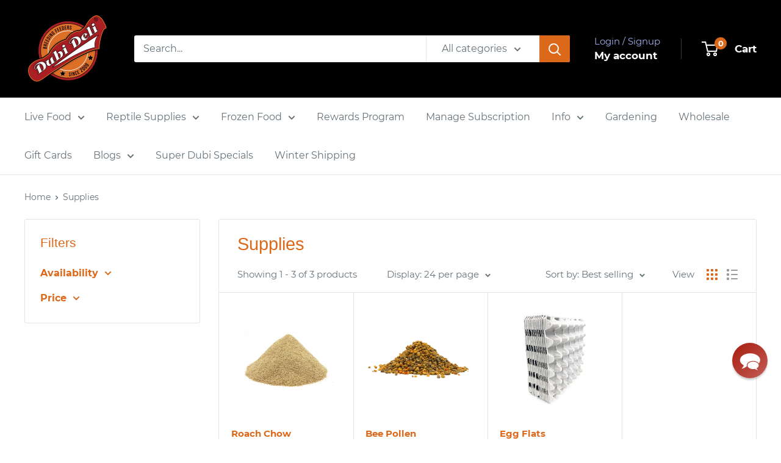

--- FILE ---
content_type: text/javascript; charset=utf-8
request_url: https://www.dubideli.com/web-pixels@fcfee988w5aeb613cpc8e4bc33m6693e112/web-pixel-1050443973@34ad157958823915625854214640f0bf/sandbox/worker.modern.js
body_size: -752
content:
importScripts('https://www.dubideli.com/cdn/wpm/sfcfee988w5aeb613cpc8e4bc33m6693e112m.js');
globalThis.shopify = self.webPixelsManager.createShopifyExtend('1050443973', 'APP');
importScripts('/web-pixels/strict/app/web-pixel-1050443973@34ad157958823915625854214640f0bf.js');


--- FILE ---
content_type: text/javascript; charset=utf-8
request_url: https://www.dubideli.com/web-pixels@fcfee988w5aeb613cpc8e4bc33m6693e112/web-pixel-804618437@e57a43765e0d230c1bcb12178c1ff13f/sandbox/worker.modern.js
body_size: -540
content:
importScripts('https://www.dubideli.com/cdn/wpm/sfcfee988w5aeb613cpc8e4bc33m6693e112m.js');
globalThis.shopify = self.webPixelsManager.createShopifyExtend('804618437', 'APP');
importScripts('/web-pixels/strict/app/web-pixel-804618437@e57a43765e0d230c1bcb12178c1ff13f.js');


--- FILE ---
content_type: text/javascript; charset=utf-8
request_url: https://www.dubideli.com/web-pixels@fcfee988w5aeb613cpc8e4bc33m6693e112/web-pixel-498598085@22e92c2ad45662f435e4801458fb78cc/sandbox/worker.modern.js
body_size: -763
content:
importScripts('https://www.dubideli.com/cdn/wpm/sfcfee988w5aeb613cpc8e4bc33m6693e112m.js');
globalThis.shopify = self.webPixelsManager.createShopifyExtend('498598085', 'APP');
importScripts('/web-pixels/strict/app/web-pixel-498598085@22e92c2ad45662f435e4801458fb78cc.js');
